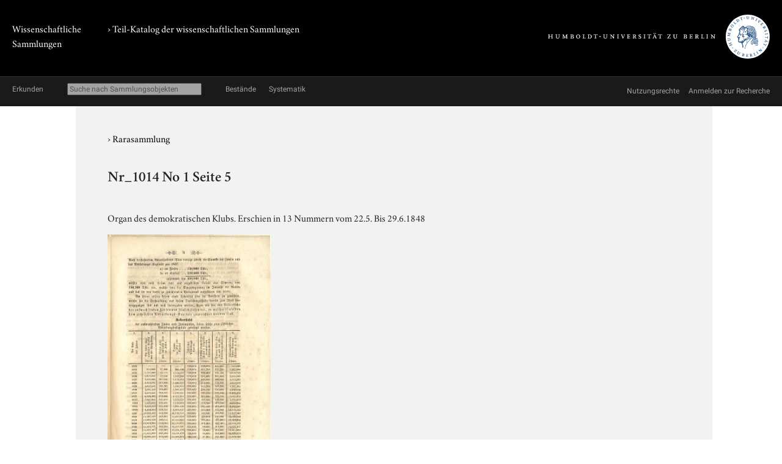

--- FILE ---
content_type: text/html; charset=utf-8
request_url: https://www.sammlungen.hu-berlin.de/objekte/rarasammlung/40759/
body_size: 2655
content:
<!doctype html>
<html class="no-js" lang="de">
	<head>
		<meta charset="utf-8">
		<meta http-equiv="x-ua-compatible" content="ie=edge">
		<title>Nr_1014 No 1 Seite 5</title>
		<meta name="description" content="Organ des demokratischen Klubs. Erschien in 13 Nummern vom 22.5. Bis 29.6.1848">
		<meta name="viewport" content="width=device-width, initial-scale=1">

		
		<link href="/static/css/screen.css" rel="stylesheet" type="text/css" />
		
		

		<script src="/static/js/vendor/jquery.min.js"></script>
		<script src="/static/intercoolerjs/js/intercooler.min.js"></script>

		<!--[if lt IE 9]>
			<script src="//html5shiv.googlecode.com/svn/trunk/html5.js"></script>
			<script>window.html5 || document.write('<script src="js/vendor/html5shiv.js"><\/script>')</script>
		<![endif]-->
		
	
	
	<link rel="apple-touch-icon" href="/static/apple-touch-icon-114.png">

	<meta name="keywords" content="Schriftgut, Universitätsbibliothek, 2D-Scan, Papier, Papier, Geschichtswissenschaft, Geschichtswissenschaft, Rarasammlung, Revolution 1848/49"/>

	</head>
	<body class=" kabinette document detail">
		<!--[if lt IE 8]>
			<p class="browserupgrade">You are using an <strong>outdated</strong> browser. Please <a href="http://browsehappy.com/">upgrade your browser</a> to improve your experience.</p>
		<![endif]-->

	<div class="background header">
		<div class="container header">
			<header class="site">
				
		<hgroup>
			<p class="portal"><a href="/">Wissenschaftliche Sammlungen</a></p>
			
				
	<h1 class="collection"><a href="/katalog/">› Teil-Katalog der wissenschaftlichen Sammlungen</a></h1>

			

			<p class="university"><a href="//www.hu-berlin.de/"><img class="university-logo" src="/static/img/Humboldt-Universit%C3%A4t%20zu%20Berlin.svg" alt="Humboldt-Universität zu Berlin"></a></p>
		</hgroup>

			</header>
		</div>
	</div>

	<div class="background explore">
		<div class="container explore">
			<nav class="explore">
				
					

	<p class="explore-title"><span>Erkunden</span></p>

	<div id="catalog-search"> 
		<input name="q" type="text"
			placeholder="Suche nach Sammlungsobjekten"
			size="28"
			ic-get-from="/objekte/_search/"
			ic-trigger-on="keyup changed"
			ic-trigger-delay="500ms"
			ic-target="#explore-content"
			ic-indicator="#indicator"
			ic-on-success='$("#ic-collections").css({"text-decoration": "none"}); $("#ic-thesaurus").css({"text-decoration": "none"}); return true'
			>
			<span id="indicator" style="display:none">
				<i class="fa fa-spinner fa-spin"></i> Suchabfrage läuft …
			</span>
	</div>

	
	<a id="ic-collections" class="button"
		ic-get-from="/objekte/_collection_browser/"
		ic-target="#explore-content"
		ic-on-success='$("#ic-collections").css({"text-decoration": "underline"}); $("#ic-thesaurus").css({"text-decoration": "none"}); return true'>Bestände</a>
	

	<a id="ic-thesaurus" class="button"
		ic-get-from="/objekte/_thesaurus_index/"
		ic-target="#explore-content"
		ic-on-success='$("#ic-thesaurus").css({"text-decoration": "underline"}); $("#ic-collections").css({"text-decoration": "none"}); return true'>Systematik</a>

				
			</nav>

			<nav class="explore-meta">
				
	<a href="/kontext/nutzungsrechte/">
		<span>Nutzungsrechte</span>
	</a>
	<a href="/kontakt/recherche/">
		<span>Anmelden zur Recherche</span>
	</a>

				
			</nav>

			<div id="explore-content" class="explore-content"></div>
		</div>
	</div>

	<nav class="site">
		
	</nav>

	<div class="background main-outer-container">
		<div class="container outer-main">
			
			<div class="background main-container">
				<main>
					
	<article>
		<header>
			
			<p class="collection">
				› <a href="/objekte/rarasammlung/">Rarasammlung</a>
			</p>
			

			
			<h1>Nr_1014 No 1 Seite 5</h1>
			
		</header>

		<section class="description">
			
			<div class="text">
				<p>Organ des demokratischen Klubs. Erschien in 13 Nummern vom 22.5. Bis 29.6.1848</p>
			</div>
			

			
				


	<figure class="zal-objects preview">
		<a href="#" data-featherlight="/protected/sammlung/dokument/0000/0000/0000/0000/0000/0004/0760/content.800.png" data-featherlight-variant="black"><img src="/protected/sammlung/dokument/0000/0000/0000/0000/0000/0004/0760/content.400.png"></a>
		
		<figcaption>
			<span class="copyright-remarks">&copy; HZK; UB der HU</span>
		</figcaption>
		
	</figure>


			
		</section>

		<section class="details">
			<h2>Detailangaben</h2>

			<table class="details">
				<tbody class="core">
					
				<tr>
					<th>Eintragstyp</th>
					<td>Schriftdokumente</td>
				</tr>

					
				<tr>
					<th>ID</th>
					<td>40759</td>
				</tr>

					
				</tbody>
				
	
					<tbody class="additional">
						
						
				<tr>
					<th>Sachtitel</th>
					<td>Der Demokrat Nr. 1. Herausgegeben von Baader, Massaloup und Wiss</td>
				</tr>

						
				<tr>
					<th>Datierung</th>
					<td>22.05.1848</td>
				</tr>

						
						
						
						
				<tr>
					<th>Beschriftungsort</th>
					<td>o.l.</td>
				</tr>

						
				<tr>
					<th>Format</th>
					<td>26 x 18 cm</td>
				</tr>

					</tbody>
					
	<tbody class="mikropraeparat">
		
				<tr>
					<th>Erhaltungszustand</th>
					<td>leicht stockfleckig</td>
				</tr>

		
		
		
		
		
				<tr>
					<th>Herausgeber</th>
					<td>Ferdinand Reichardt &amp; Co.</td>
				</tr>

		
		
				<tr>
					<th>Erscheinungsort</th>
					<td>Berlin</td>
				</tr>

		
	</tbody>

			</table>
		</section>

		

		<section class="keyword-index">
			<h2>Verschlagwortung</h2>

			

	
		<ul class="terms">
		<li>
			<span class="aspect">Allgemein:</span>
			
				&rsaquo; <a href="/objekte/stichworte/156/">Fachgebiet</a>
			
			&rsaquo; <a href="/objekte/stichworte/1680/">Geschichtswissenschaft</a>
		</li>
		
	
		
		<li>
			<span class="aspect">Fachgebiet:</span>
			
				&rsaquo; <a href="/objekte/stichworte/156/">Fachgebiet</a>
			
			&rsaquo; <a href="/objekte/stichworte/1680/">Geschichtswissenschaft</a>
		</li>
		
	
		
		<li>
			<span class="aspect">Allgemein:</span>
			
				&rsaquo; <a href="/objekte/stichworte/2/">Forschungsthema</a>
			
			&rsaquo; <a href="/objekte/stichworte/29063/">Revolution 1848/49</a>
		</li>
		
	
		
		<li>
			<span class="aspect">Allgemein:</span>
			
				&rsaquo; <a href="/objekte/stichworte/12/">Körperschaft</a>
			
				&rsaquo; <a href="/objekte/stichworte/384/">Humboldt-Universität zu Berlin</a>
			
			&rsaquo; <a href="/objekte/stichworte/401/">Universitätsbibliothek</a>
		</li>
		
	
		
		<li>
			<span class="aspect">Allgemein:</span>
			
				&rsaquo; <a href="/objekte/stichworte/3/">Material</a>
			
			&rsaquo; <a href="/objekte/stichworte/1551/">Papier</a>
		</li>
		
	
		
		<li>
			<span class="aspect">Material:</span>
			
				&rsaquo; <a href="/objekte/stichworte/3/">Material</a>
			
			&rsaquo; <a href="/objekte/stichworte/1551/">Papier</a>
		</li>
		
	
		
		<li>
			<span class="aspect">Form:</span>
			
				&rsaquo; <a href="/objekte/stichworte/6/">Repro/ Medium</a>
			
			&rsaquo; <a href="/objekte/stichworte/562/">2D-Scan</a>
		</li>
		
	
		
		<li>
			<span class="aspect">Allgemein:</span>
			
				&rsaquo; <a href="/objekte/stichworte/1/">Sammlung</a>
			
			&rsaquo; <a href="/objekte/stichworte/8714/">Rarasammlung</a>
		</li>
		
	
		
		<li>
			<span class="aspect">Dokument-Typ:</span>
			
				&rsaquo; <a href="/objekte/stichworte/169/">Sammlungsobjekt</a>
			
			&rsaquo; <a href="/objekte/stichworte/170/">Schriftgut</a>
		</li>
		</ul>
	


		</section>

		

	</article>

				</main>
			</div>
			
		</div>
	</div>

	<div class="background footer">
		<div class="container footer">
			<footer class="site">
		

		<span class="menu">
		
		</span>
</footer>
		</div>
	</div>

	
	
	

	<link href="/static/js/vendor/featherlight/featherlight.min.css" type="text/css" media="all" rel="stylesheet" />
	<script type="text/javascript" src="/static/js/vendor/featherlight/featherlight.min.js"></script>

	</body>
</html>
